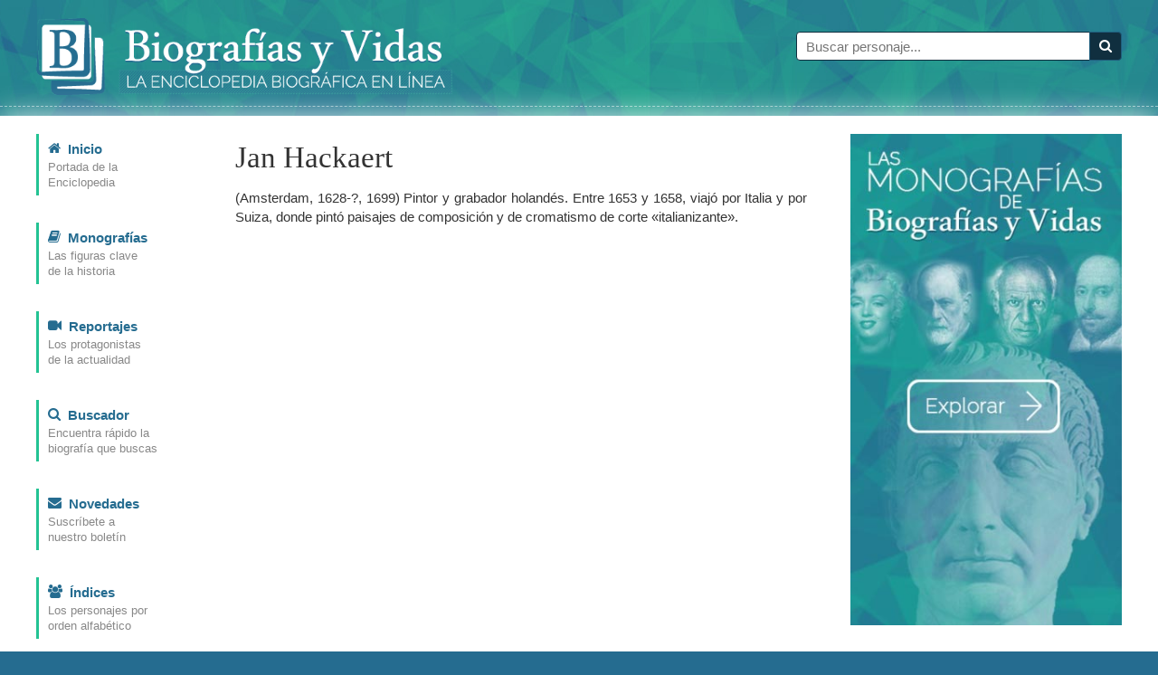

--- FILE ---
content_type: text/html; charset=iso-8859-1
request_url: https://www.biografiasyvidas.com/biografia/h/hackaert.htm
body_size: 1509
content:
<!doctype html>
<html lang="es">
<head>
<title>Biografia de Jan Hackaert</title>
<link rel="canonical" href="https://www.biografiasyvidas.com/biografia/h/hackaert.htm" />
<meta http-equiv="Content-Type" content="text/html; charset=iso-8859-1">
<link rel="stylesheet" href="/estilos/styles.css" media="all"/>
<meta name="viewport" content="user-scalable=no, width=device-width, initial-scale=1">
<meta name="robots" content="noindex" />
</head>

<body>
<div id="header">
    <div class="container">
        <div class="logo">
            <a href="/"><img src="/images/logo.png" alt="Biografías y Vidas"/></a>
        </div>
        <div class="search">
            <form method="get" action="/cgi-bin/search/search.pl">
                <input type="hidden" name="Realm" value="body"/>
                <input type="hidden" name="Match" value="1"/>
                <div class="input-group">
                    <input type="text" id="fdse_Terms" placeholder="Buscar personaje..." name="Terms" class="form-control"/>
                    <span class="input-group-btn">
                        <button type="submit" id="search_button" class="btn"><span class="icon-search"></span></button>
                    </span>
                </div>
            </form>
        </div>
    </div>
    <hr/>
</div>

<div class="content short-page">
<div class="container">

    <div id="menu">
        <ul>
            <li>
                <a href="/">
                    <div class="menu-icon"><span class="icon icon-home"></span></div>
                    <span class="link">Inicio</span> <span class="desc">Portada de la <br/>Enciclopedia</span>
                </a>
            </li>
            <li>
                <a href="/monografias.htm">
                    <div class="menu-icon"><span class="icon icon-book"></span></div>
                    <span class="link">Monografías</span> <span class="desc">Las figuras clave <br/>de la historia</span>
                </a>
            </li>
            <li>
                <a href="/reportajes.htm">
                    <div class="menu-icon"><span class="icon icon-video-camera"></span></div>
                    <span class="link">Reportajes</span> <span class="desc">Los protagonistas <br/>de la actualidad</span>
                </a>
            </li>
            <li>
                <a href="/buscador.htm">
                    <div class="menu-icon"><span class="icon icon-search"></span></div>
                    <span class="link">Buscador</span> <span class="desc">Encuentra rápido la <br/>biografía que buscas</span>
                </a>
            </li>
            <li><a href="/subscribirse/">
                <div class="menu-icon"><span class="icon icon-envelope"></span></div>
                <span class="link">Novedades</span> <span class="desc">Suscríbete a <br/>nuestro boletín</span></a>
            </li>
            <li>
                <a href="/indices.htm">
                    <div class="menu-icon"><span class="icon icon-group"></span></div>
                    <span class="link">Índices</span> <span class="desc">Los personajes por <br/>orden alfabético</span>
                </a>
            </li>
        </ul>
    </div>

<div id="main">
    <div class="article"> 
        <h1>Jan Hackaert</h1>
        <p class="biog">(Amsterdam, 1628-?, 1699) Pintor y grabador holandés. Entre 1653 y 1658, viajó por Italia y por Suiza, donde pintó paisajes de composición y de cromatismo de corte «italianizante».</p>
            </div>
</div>

<div id="sidebar">
    <div class="anuncio">
        <a href="/monografias.htm"><img src="/images/anuncio-monografias.jpg" /></a>
    </div>
</div>


</div>
</div>

<div id="footer">
    <div class="container">
		<div id="pie1">		
		<p><a href="/sitio.htm">Sobre este sitio</a><br>
		  <a href="/editorial.htm">Sobre la editorial</a><br>
		  <a href="/contacto.htm">Contacto</a><br>
		  <a href="/reproducir.htm">Reproducir un artículo</a><br>
		  <a href="/como_citar.htm">Citar un artículo</a></p>
		</div>
		<div id="pie2">		
		<p><a href="/buscador.htm">Ayuda para la búsqueda</a><br>
		  <a href="/subscribirse/">Boletín de novedades</a><br>
		  <a href="/publicidad.htm">Publicidad</a><br>
		  <a href="/aviso.htm">Aviso Legal</a><br>
		  <a href="/privacid.htm">Política de privacidad</a></p>
		</div>
		<div id="pie3">		
		<p><img src="/images/logo_pie.png" alt="Editorial Biografías y Vidas" width="84" height="84">Editorial Biografías y Vidas<br>
		Avinguda de la Via Augusta, 15<br>
		08174 Sant Cugat del Vallès<br>
		Barcelona (España)<br>
		<script language="JavaScript" src="/js/ml.js"></script></p>
		</div>
	</div>
</div>

</body>
</html>

